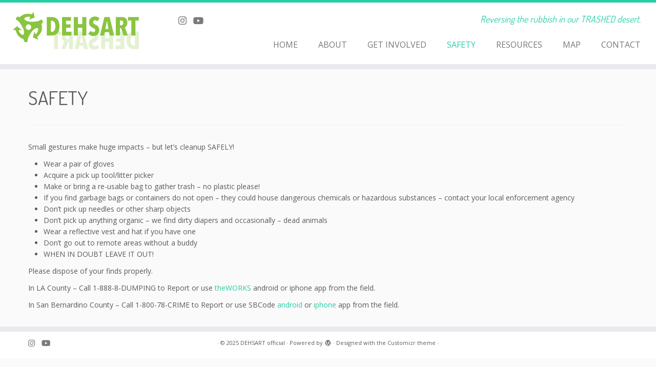

--- FILE ---
content_type: text/html; charset=UTF-8
request_url: http://dehsart.com/safety
body_size: 6629
content:
<!DOCTYPE html>
<!--[if IE 7]>
<html class="ie ie7 no-js" lang="en-US">
<![endif]-->
<!--[if IE 8]>
<html class="ie ie8 no-js" lang="en-US">
<![endif]-->
<!--[if !(IE 7) | !(IE 8)  ]><!-->
<html class="no-js" lang="en-US">
<!--<![endif]-->
	<head>
		<meta charset="UTF-8" />
		<meta http-equiv="X-UA-Compatible" content="IE=EDGE" />
        		<meta name="viewport" content="width=device-width, initial-scale=1.0" />
        <link rel="profile"  href="https://gmpg.org/xfn/11" />
		<link rel="pingback" href="http://dehsart.com/xmlrpc.php" />
		<!-- html5shiv for IE8 and less  -->
		<!--[if lt IE 9]>
			<script src="http://dehsart.com/wp-content/themes/customizr/assets/front/js/libs/html5.js"></script>
		<![endif]-->
		<script>(function(html){html.className = html.className.replace(/\bno-js\b/,'js')})(document.documentElement);</script>
<title>SAFETY &#8211; DEHSART official</title>
<link rel='dns-prefetch' href='//secure.gravatar.com' />
<link rel='dns-prefetch' href='//fonts.googleapis.com' />
<link rel='dns-prefetch' href='//s.w.org' />
<link rel='dns-prefetch' href='//v0.wordpress.com' />
<link rel="alternate" type="application/rss+xml" title="DEHSART official &raquo; Feed" href="http://dehsart.com/feed" />
<link rel="alternate" type="application/rss+xml" title="DEHSART official &raquo; Comments Feed" href="http://dehsart.com/comments/feed" />
<link rel="alternate" type="text/calendar" title="DEHSART official &raquo; iCal Feed" href="http://dehsart.com/events/?ical=1" />
		<script type="text/javascript">
			window._wpemojiSettings = {"baseUrl":"https:\/\/s.w.org\/images\/core\/emoji\/13.0.0\/72x72\/","ext":".png","svgUrl":"https:\/\/s.w.org\/images\/core\/emoji\/13.0.0\/svg\/","svgExt":".svg","source":{"concatemoji":"http:\/\/dehsart.com\/wp-includes\/js\/wp-emoji-release.min.js?ver=5.5.11"}};
			!function(e,a,t){var n,r,o,i=a.createElement("canvas"),p=i.getContext&&i.getContext("2d");function s(e,t){var a=String.fromCharCode;p.clearRect(0,0,i.width,i.height),p.fillText(a.apply(this,e),0,0);e=i.toDataURL();return p.clearRect(0,0,i.width,i.height),p.fillText(a.apply(this,t),0,0),e===i.toDataURL()}function c(e){var t=a.createElement("script");t.src=e,t.defer=t.type="text/javascript",a.getElementsByTagName("head")[0].appendChild(t)}for(o=Array("flag","emoji"),t.supports={everything:!0,everythingExceptFlag:!0},r=0;r<o.length;r++)t.supports[o[r]]=function(e){if(!p||!p.fillText)return!1;switch(p.textBaseline="top",p.font="600 32px Arial",e){case"flag":return s([127987,65039,8205,9895,65039],[127987,65039,8203,9895,65039])?!1:!s([55356,56826,55356,56819],[55356,56826,8203,55356,56819])&&!s([55356,57332,56128,56423,56128,56418,56128,56421,56128,56430,56128,56423,56128,56447],[55356,57332,8203,56128,56423,8203,56128,56418,8203,56128,56421,8203,56128,56430,8203,56128,56423,8203,56128,56447]);case"emoji":return!s([55357,56424,8205,55356,57212],[55357,56424,8203,55356,57212])}return!1}(o[r]),t.supports.everything=t.supports.everything&&t.supports[o[r]],"flag"!==o[r]&&(t.supports.everythingExceptFlag=t.supports.everythingExceptFlag&&t.supports[o[r]]);t.supports.everythingExceptFlag=t.supports.everythingExceptFlag&&!t.supports.flag,t.DOMReady=!1,t.readyCallback=function(){t.DOMReady=!0},t.supports.everything||(n=function(){t.readyCallback()},a.addEventListener?(a.addEventListener("DOMContentLoaded",n,!1),e.addEventListener("load",n,!1)):(e.attachEvent("onload",n),a.attachEvent("onreadystatechange",function(){"complete"===a.readyState&&t.readyCallback()})),(n=t.source||{}).concatemoji?c(n.concatemoji):n.wpemoji&&n.twemoji&&(c(n.twemoji),c(n.wpemoji)))}(window,document,window._wpemojiSettings);
		</script>
		<style type="text/css">
img.wp-smiley,
img.emoji {
	display: inline !important;
	border: none !important;
	box-shadow: none !important;
	height: 1em !important;
	width: 1em !important;
	margin: 0 .07em !important;
	vertical-align: -0.1em !important;
	background: none !important;
	padding: 0 !important;
}
</style>
	<link rel='stylesheet' id='tc-gfonts-css'  href='//fonts.googleapis.com/css?family=Dosis:400%7COpen+Sans' type='text/css' media='all' />
<link rel='stylesheet' id='wp-block-library-css'  href='http://dehsart.com/wp-includes/css/dist/block-library/style.min.css?ver=5.5.11' type='text/css' media='all' />
<style id='wp-block-library-inline-css' type='text/css'>
.has-text-align-justify{text-align:justify;}
</style>
<link rel='stylesheet' id='customizr-fa-css'  href='http://dehsart.com/wp-content/themes/customizr/assets/shared/fonts/fa/css/fontawesome-all.min.css?ver=4.3.0' type='text/css' media='all' />
<link rel='stylesheet' id='customizr-common-css'  href='http://dehsart.com/wp-content/themes/customizr/inc/assets/css/tc_common.min.css?ver=4.3.0' type='text/css' media='all' />
<link rel='stylesheet' id='customizr-skin-css'  href='http://dehsart.com/wp-content/themes/customizr/inc/assets/css/blue3.min.css?ver=4.3.0' type='text/css' media='all' />
<style id='customizr-skin-inline-css' type='text/css'>

                  .site-title,.site-description,h1,h2,h3,.tc-dropcap {
                    font-family : 'Dosis';
                    font-weight : 400;
                  }

                  body,.navbar .nav>li>a {
                    font-family : 'Open Sans';
                    font-weight : inherit;
                  }
table { border-collapse: separate; }
                           body table { border-collapse: collapse; }
                          
.social-links .social-icon:before { content: none } 
.sticky-enabled .tc-shrink-on .site-logo img {
    					height:30px!important;width:auto!important
    				}

    				.sticky-enabled .tc-shrink-on .brand .site-title {
    					font-size:0.6em;opacity:0.8;line-height:1.2em
    				}

.tc-slider-loader-wrapper{ display:none }
html.js .tc-slider-loader-wrapper { display: block }.no-csstransforms3d .tc-slider-loader-wrapper .tc-img-gif-loader {
                                                background: url('http://dehsart.com/wp-content/themes/customizr/assets/front/img/slider-loader.gif') no-repeat center center;
                                         }.tc-slider-loader-wrapper .tc-css-loader > div { border-color:#27CDA5; }
</style>
<link rel='stylesheet' id='customizr-style-css'  href='http://dehsart.com/wp-content/themes/customizr/style.css?ver=4.3.0' type='text/css' media='all' />
<link rel='stylesheet' id='fancyboxcss-css'  href='http://dehsart.com/wp-content/themes/customizr/assets/front/js/libs/fancybox/jquery.fancybox-1.3.4.min.css?ver=5.5.11' type='text/css' media='all' />
<link rel='stylesheet' id='jetpack_css-css'  href='http://dehsart.com/wp-content/plugins/jetpack/css/jetpack.css?ver=8.8.3' type='text/css' media='all' />
<script type='text/javascript' src='http://dehsart.com/wp-includes/js/jquery/jquery.js?ver=1.12.4-wp' id='jquery-core-js'></script>
<script type='text/javascript' src='http://dehsart.com/wp-content/themes/customizr/assets/front/js/libs/modernizr.min.js?ver=4.3.0' id='modernizr-js'></script>
<script type='text/javascript' src='http://dehsart.com/wp-content/themes/customizr/assets/front/js/libs/fancybox/jquery.fancybox-1.3.4.min.js?ver=4.3.0' id='tc-fancybox-js'></script>
<script type='text/javascript' src='http://dehsart.com/wp-includes/js/underscore.min.js?ver=1.8.3' id='underscore-js'></script>
<script type='text/javascript' id='tc-scripts-js-extra'>
/* <![CDATA[ */
var TCParams = {"_disabled":[],"FancyBoxState":"1","FancyBoxAutoscale":"1","SliderName":"","SliderDelay":"","SliderHover":"1","centerSliderImg":"1","SmoothScroll":{"Enabled":true,"Options":{"touchpadSupport":false}},"anchorSmoothScroll":"linear","anchorSmoothScrollExclude":{"simple":["[class*=edd]",".tc-carousel-control",".carousel-control","[data-toggle=\"modal\"]","[data-toggle=\"dropdown\"]","[data-toggle=\"tooltip\"]","[data-toggle=\"popover\"]","[data-toggle=\"collapse\"]","[data-toggle=\"tab\"]","[data-toggle=\"pill\"]","[class*=upme]","[class*=um-]"],"deep":{"classes":[],"ids":[]}},"ReorderBlocks":"1","centerAllImg":"1","HasComments":"","LeftSidebarClass":".span3.left.tc-sidebar","RightSidebarClass":".span3.right.tc-sidebar","LoadModernizr":"1","stickyCustomOffset":{"_initial":0,"_scrolling":0,"options":{"_static":true,"_element":""}},"stickyHeader":"1","dropdowntoViewport":"","timerOnScrollAllBrowsers":"1","extLinksStyle":"","extLinksTargetExt":"1","extLinksSkipSelectors":{"classes":["btn","button"],"ids":[]},"dropcapEnabled":"","dropcapWhere":{"post":"","page":""},"dropcapMinWords":"50","dropcapSkipSelectors":{"tags":["IMG","IFRAME","H1","H2","H3","H4","H5","H6","BLOCKQUOTE","UL","OL"],"classes":["btn","tc-placeholder-wrap"],"id":[]},"imgSmartLoadEnabled":"","imgSmartLoadOpts":{"parentSelectors":[".article-container",".__before_main_wrapper",".widget-front"],"opts":{"excludeImg":[".tc-holder-img"]}},"imgSmartLoadsForSliders":"","goldenRatio":"1.618","gridGoldenRatioLimit":"350","isSecondMenuEnabled":"","secondMenuRespSet":"in-sn-before","isParallaxOn":"1","parallaxRatio":"0.55","pluginCompats":[],"adminAjaxUrl":"http:\/\/dehsart.com\/wp-admin\/admin-ajax.php","ajaxUrl":"http:\/\/dehsart.com\/?czrajax=1","frontNonce":{"id":"CZRFrontNonce","handle":"603c2cb5ff"},"isDevMode":"","isModernStyle":"","i18n":{"Permanently dismiss":"Permanently dismiss"},"frontNotifications":{"styleSwitcher":{"enabled":false,"content":"","dismissAction":"dismiss_style_switcher_note_front","ajaxUrl":"http:\/\/dehsart.com\/wp-admin\/admin-ajax.php"}}};
/* ]]> */
</script>
<script type='text/javascript' src='http://dehsart.com/wp-content/themes/customizr/inc/assets/js/tc-scripts.min.js?ver=4.3.0' id='tc-scripts-js'></script>
<link rel="https://api.w.org/" href="http://dehsart.com/wp-json/" /><link rel="alternate" type="application/json" href="http://dehsart.com/wp-json/wp/v2/pages/796" /><link rel="EditURI" type="application/rsd+xml" title="RSD" href="http://dehsart.com/xmlrpc.php?rsd" />
<link rel="wlwmanifest" type="application/wlwmanifest+xml" href="http://dehsart.com/wp-includes/wlwmanifest.xml" /> 
<meta name="generator" content="WordPress 5.5.11" />
<link rel="canonical" href="http://dehsart.com/safety" />
<link rel='shortlink' href='http://dehsart.com/?p=796' />
<link rel="alternate" type="application/json+oembed" href="http://dehsart.com/wp-json/oembed/1.0/embed?url=http%3A%2F%2Fdehsart.com%2Fsafety" />
<link rel="alternate" type="text/xml+oembed" href="http://dehsart.com/wp-json/oembed/1.0/embed?url=http%3A%2F%2Fdehsart.com%2Fsafety&#038;format=xml" />
<style type="text/css">#at_preview .preview_footer {
                background: #fcfcfc !important;
                font-size: 70% !important;
            }
            #at_preview .preview_footer a,#at_preview .preview_footer {
                text-decoration: none !important;
                text-transform: uppercase !important;
            }</style><link id="czr-favicon" rel="shortcut icon" href="http://dehsart.com/wp-content/uploads/2016/02/D2016favicon.png" type="image/png">
<!-- Jetpack Open Graph Tags -->
<meta property="og:type" content="article" />
<meta property="og:title" content="SAFETY" />
<meta property="og:url" content="http://dehsart.com/safety" />
<meta property="og:description" content="Small gestures make huge impacts &#8211; but let&#8217;s cleanup SAFELY! Wear a pair of gloves Acquire a pick up tool/litter picker Make or bring a re-usable bag to gather trash &#8211; no plastic …" />
<meta property="article:published_time" content="2015-10-13T19:57:08+00:00" />
<meta property="article:modified_time" content="2016-02-22T23:56:47+00:00" />
<meta property="og:site_name" content="DEHSART official" />
<meta property="og:image" content="https://s0.wp.com/i/blank.jpg" />
<meta property="og:locale" content="en_US" />
<meta name="twitter:text:title" content="SAFETY" />
<meta name="twitter:card" content="summary" />

<!-- End Jetpack Open Graph Tags -->
	</head>
	
	<body class="page-template-default page page-id-796 wp-embed-responsive tribe-bar-is-disabled tc-fade-hover-links tc-no-sidebar tc-center-images skin-blue3 tc-sticky-header sticky-disabled tc-transparent-on-scroll no-navbar tc-regular-menu" >
            <a class="screen-reader-text skip-link" href="#content">Skip to content</a>
        
    <div id="tc-page-wrap" class="">

  		
  	   	<header class="tc-header clearfix row-fluid tc-tagline-off tc-title-logo-on  tc-shrink-on tc-menu-on logo-left tc-second-menu-in-sn-before-when-mobile">
  			
        <div class="brand span3 pull-left">
        <a class="site-logo" href="http://dehsart.com/" aria-label="DEHSART official | Reversing the rubbish in our TRASHED desert."><img src="http://dehsart.com/wp-content/uploads/2016/02/DEHSART2016logomirror.png" alt="Back Home" width="250" height="100" style="max-width:250px;max-height:100px" data-no-retina class=" attachment-853"/></a>        </div> <!-- brand span3 -->

        <div class="container outside"><h2 class="site-description">Reversing the rubbish in our TRASHED desert.</h2></div>      	<div class="navbar-wrapper clearfix span9 tc-submenu-fade tc-submenu-move tc-open-on-hover pull-menu-right">
        	<div class="navbar resp">
          		<div class="navbar-inner" role="navigation">
            		<div class="row-fluid">
              		<div class="social-block span5"><div class="social-links"><a rel="nofollow noopener noreferrer" class="social-icon icon-instagram"  title="Follow me on Instagram" aria-label="Follow me on Instagram" href="https://instagram.com/dehsart/"  target="_blank" ><i class="fab fa-instagram"></i></a><a rel="nofollow noopener noreferrer" class="social-icon icon-youtube"  title="Follow me on Youtube" aria-label="Follow me on Youtube" href="https://www.youtube.com/user/TheDEHSART"  target="_blank" ><i class="fab fa-youtube"></i></a></div></div><h2 class="span7 inside site-description">Reversing the rubbish in our TRASHED desert.</h2><div class="nav-collapse collapse tc-hover-menu-wrapper"><div class="menu-menu-1-container"><ul id="menu-menu-3" class="nav tc-hover-menu"><li class="menu-item menu-item-type-custom menu-item-object-custom menu-item-home menu-item-606"><a href="http://dehsart.com/">HOME</a></li>
<li class="menu-item menu-item-type-post_type menu-item-object-page menu-item-607"><a href="http://dehsart.com/about-dehsart">ABOUT</a></li>
<li class="menu-item menu-item-type-post_type menu-item-object-page menu-item-608"><a href="http://dehsart.com/get-involved">GET INVOLVED</a></li>
<li class="menu-item menu-item-type-post_type menu-item-object-page current-menu-item page_item page-item-796 current_page_item menu-item-820"><a href="http://dehsart.com/safety" aria-current="page">SAFETY</a></li>
<li class="menu-item menu-item-type-post_type menu-item-object-page menu-item-610"><a href="http://dehsart.com/resources">RESOURCES</a></li>
<li class="menu-item menu-item-type-post_type menu-item-object-page menu-item-626"><a href="http://dehsart.com/dehsart-map">MAP</a></li>
<li class="menu-item menu-item-type-post_type menu-item-object-page menu-item-794"><a href="http://dehsart.com/contact">CONTACT</a></li>
</ul></div></div><div class="btn-toggle-nav pull-right"><button type="button" class="btn menu-btn" data-toggle="collapse" data-target=".nav-collapse" title="Open the menu" aria-label="Open the menu"><span class="icon-bar"></span><span class="icon-bar"></span><span class="icon-bar"></span> </button></div>          			</div><!-- /.row-fluid -->
          		</div><!-- /.navbar-inner -->
        	</div><!-- /.navbar resp -->
      	</div><!-- /.navbar-wrapper -->
    	  		</header>
  		<div id="tc-reset-margin-top" class="container-fluid" style="margin-top:103px"></div><div id="main-wrapper" class="container">

    
    <div class="container" role="main">
        <div class="row column-content-wrapper">

            
                <div id="content" class="span12 article-container tc-gallery-style">

                    
                        
                                                                                    
                                                                    <article id="page-796" class="row-fluid post-796 page type-page status-publish czr-hentry">
                                                <header class="entry-header">
          <h1 class="entry-title ">SAFETY</h1><hr class="featurette-divider __before_content">        </header>
        
        <div class="entry-content">
          <p>Small gestures make huge impacts &#8211; but let&#8217;s cleanup SAFELY!</p>
<ul>
<li>Wear a pair of gloves</li>
<li>Acquire a pick up tool/litter picker</li>
<li>Make or bring a re-usable bag to gather trash &#8211; no plastic please!</li>
<li>If you find garbage bags or containers do not open &#8211; they could house dangerous chemicals or hazardous substances &#8211; contact your local enforcement agency</li>
<li>Don&#8217;t pick up needles or other sharp objects</li>
<li>Don&#8217;t pick up anything organic &#8211; we find dirty diapers and occasionally &#8211; dead animals</li>
<li>Wear a reflective vest and hat if you have one</li>
<li>Don&#8217;t go out to remote areas without a buddy</li>
<li>WHEN IN DOUBT LEAVE IT OUT!</li>
</ul>
<p>Please dispose of your finds properly.</p>
<p>In LA County &#8211; Call 1-888-8-DUMPING to Report or use <a href="http://dpw.lacounty.gov/theworks/" target="_blank">theWORKS</a> android or iphone app from the field.</p>
<p>In San Bernardino County &#8211; Call 1-800-78-CRIME to Report or use SBCode <a href="https://play.google.com/store/apps/details?id=com.apporder.SBCode&amp;hl=en">android</a> or <a href="https://itunes.apple.com/us/app/sbcode/id375215734?mt=8">iphone</a> app from the field.</p>
        </div>

                                            </article>
                                
                            
                        
                    
                                   <hr class="featurette-divider tc-mobile-separator">
                </div><!--.article-container -->

           
        </div><!--.row -->
    </div><!-- .container role: main -->

    
</div><!-- //#main-wrapper -->

  		<!-- FOOTER -->
  		<footer id="footer" class="">
  		 		    				 <div class="colophon">
			 	<div class="container">
			 		<div class="row-fluid">
					    <div class="span3 social-block pull-left"><span class="social-links"><a rel="nofollow noopener noreferrer" class="social-icon icon-instagram"  title="Follow me on Instagram" aria-label="Follow me on Instagram" href="https://instagram.com/dehsart/"  target="_blank" ><i class="fab fa-instagram"></i></a><a rel="nofollow noopener noreferrer" class="social-icon icon-youtube"  title="Follow me on Youtube" aria-label="Follow me on Youtube" href="https://www.youtube.com/user/TheDEHSART"  target="_blank" ><i class="fab fa-youtube"></i></a></span></div><div class="span6 credits"><p>&middot; <span class="tc-copyright-text">&copy; 2025</span> <a href="http://dehsart.com" title="DEHSART official" rel="bookmark">DEHSART official</a> &middot; <span class="tc-wp-powered-text">Powered by</span> <a class="icon-wordpress" target="_blank" rel="noopener noreferrer" href="https://wordpress.org" title="Powered by WordPress"></a> &middot; <span class="tc-credits-text">Designed with the <a class="czr-designer-link" href="https://presscustomizr.com/customizr" title="Customizr theme">Customizr theme</a> </span> &middot;</p></div>	      			</div><!-- .row-fluid -->
	      		</div><!-- .container -->
	      	</div><!-- .colophon -->
	    	  		</footer>
    </div><!-- //#tc-page-wrapper -->
		<script type='text/javascript' src='http://dehsart.com/wp-includes/js/comment-reply.min.js?ver=5.5.11' id='comment-reply-js'></script>
<script type='text/javascript' src='http://dehsart.com/wp-includes/js/jquery/ui/core.min.js?ver=1.11.4' id='jquery-ui-core-js'></script>
<script type='text/javascript' src='http://dehsart.com/wp-includes/js/wp-embed.min.js?ver=5.5.11' id='wp-embed-js'></script>
<script type='text/javascript' src='https://stats.wp.com/e-202545.js' async='async' defer='defer'></script>
<script type='text/javascript'>
	_stq = window._stq || [];
	_stq.push([ 'view', {v:'ext',j:'1:8.8.3',blog:'51719800',post:'796',tz:'-8',srv:'dehsart.com'} ]);
	_stq.push([ 'clickTrackerInit', '51719800', '796' ]);
</script>
<div id="tc-footer-btt-wrapper" class="tc-btt-wrapper right"><i class="btt-arrow"></i></div>	</body>
	</html>